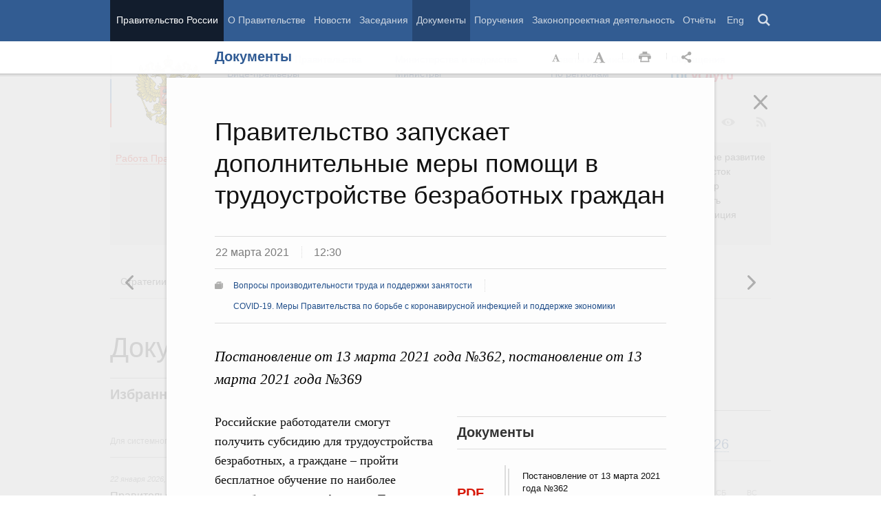

--- FILE ---
content_type: text/html; charset=UTF-8
request_url: http://government.ru/docs/41789/
body_size: 106566
content:

    
    
<!doctype html>
<html lang="ru"
      itemscope="itemscope" xmlns="http://www.w3.org/1999/xhtml"
      prefix="og: http://ogp.me/ns# video: http://ogp.me/ns/video# ya: http://webmaster.yandex.ru/vocabularies/"
      class="no-js reader-on">
    <head>
        <meta charset="utf-8"/>
        <title>Документы
    -
Правительство России</title>
        
        <meta name="viewport" content="width=960"/>
        
            <meta name="twitter:card" content="summary"/>
            <meta name="twitter:title" content="Правительство запускает дополнительные меры помощи в трудоустройстве безработных граждан"/>
            <meta name="twitter:site" content="@pravitelstvo_rf"/>
            
                <meta name="twitter:image"
                      content="http://government.ru/static/img/default_twitter_card.png"/>
            
            <meta property="og:title" content="Правительство запускает дополнительные меры помощи в трудоустройстве безработных граждан"/>
            <meta property="og:description" content="Постановление от 13 марта 2021 года №362, постановление от 13 марта 2021 года №369"/>
                <meta name="twitter:description" content="Постановление от 13 марта 2021 года №362, постановление от 13 марта 2021 года №369"/>
            
        <link rel="icon" href="/static/img/favicon.ico" type="image/x-icon"/>
        <link rel="shortcut icon" href="/static/img/favicon.ico" type="image/x-icon"/>
        <link rel="search" href="/opensearch.xml" type="application/opensearchdescription+xml"/>

        
        <link rel="stylesheet" type="text/css" media="all" href="/static/css/main.css"/>
        <link rel="stylesheet" type="text/css" media="print" href="/static/css/print.css"/>
        
        <!--[IF IE]><link rel="stylesheet" type="text/css" media="all" href="/static/css/ie.css"/><![ENDIF]-->
        <!--[IF IE 6]><link rel="stylesheet" type="text/css" media="all" href="/static/css/ie6dead.css"/><![ENDIF]-->
        <!--[IF lte IE 8]><link rel="stylesheet" type="text/css" media="all" href="/static/css/icons.css"/><![ENDIF]-->
        


        
        <script type="text/javascript">
            var _js_cfg = {
                video_player: '/static/swf/video.swf',
                lang: '',
                language: 'ru',
                area: 'ru',
                reader: true,
                page_url: '/docs/41789/',
                index_url: '/'
            };
        </script>
        <script type="text/javascript">
            if(['iPad', 'iPhone', 'iPod'].includes(navigator.platform) || (navigator.userAgent.includes("Mac") && "ontouchend" in document)) {
		        document.querySelector('html').classList.add('ios')   
            }
        </script>
        <style>
            html.ios .reader_article_box_video_container {float: none;}
            html.ios .reader_article_box_video_container .reader_video-player {width: 100%;}
        </style>
        <!--[IF lt IE 9]><script type="text/javascript">window.ie_lt9 = true;</script><![ENDIF]-->
        <!--[IF IE 6]><script type="text/javascript" src="/static/js/legacy/ie6dead.js"></script>"><![ENDIF]-->
        <!--[IF lt IE 9]><script type="text/javascript" src="/static/js/legacy/ierange.js"></script><![ENDIF]-->
        <!--[if (gte IE 6)&(lte IE 9)]><script type="text/javascript" src="/static/js/legacy/selectivizr.js"></script><![endif]-->
        <script type="text/javascript" src="/static/js/main.legacy.js"></script>
        <script type="text/javascript" src="/static/js/main.js"></script>
        

    </head>
    <body class="page">
        
    <div class="totop"></div>

        <header class="page_header latch-latch-js" role="banner" itemscope="itemscope" itemtype="http://schema.org/WPHeader">
            <div class="page_header_fixed-part">
    <div class="page_header_search">
        <div class="page_wrapper">
            <div class="page_header_search_close"></div>
            <fieldset>
                <legend class="hidden">Варианты поиска по сайту</legend>
                <ul class="header_tabs_search">
                    <li>
                        <input type="radio" checked="checked" id="header_search_all" name="header_search"/>
                        
                            <label for="header_search_all" class="header_search_label">
                                <span>Поиск по сайту</span>
                            </label>
                        
                        
                        <div class="header_tab_content" id="header_tab_content_all" role="search">
                            <form action="/search/" class="form_search_full">
                                <fieldset>
                                    <legend>Поиск по сайту</legend>
                                    <div class="header_search_filter_wrapper">
                                        <label for="search" class="hidden">Введите запрос для поиска</label>
                                        <input class="page_header_search_input" id="search" name="q" type="text"/>
                                        <input type="hidden" id="search_section" name="type" value=""/>

                                        <div class="page_header_search_filter-box">
                                            <div class="page_header_search_filter">
                                                
    <div class="select unit_head_select calendar_select__month" data-target="#search_section" >
        
            <div class="select_current"><span class="pseudo-link" tabindex="0"
                                              data-value="None">Все разделы сайта</span>
            </div>
            <ul class="select_options-list">
                
                    
                        <li class="select_option is-active"
                            data-value="None">
                            <span class="pseudo-link">Все разделы сайта</span>
                        </li>
                    
                
                    
                        <li class="select_option"
                            data-value="13">
                            <span class="pseudo-link">Документы</span>
                        </li>
                    
                
                    
                        <li class="select_option"
                            data-value="15">
                            <span class="pseudo-link">Законопроектная деятельность</span>
                        </li>
                    
                
                    
                        <li class="select_option"
                            data-value="14">
                            <span class="pseudo-link">Поручения и их выполнение</span>
                        </li>
                    
                
                    
                        <li class="select_option"
                            data-value="5">
                            <span class="pseudo-link">Заседания</span>
                        </li>
                    
                
                    
                        <li class="select_option"
                            data-value="12">
                            <span class="pseudo-link">В министерствах и ведомствах</span>
                        </li>
                    
                
                    
                        <li class="select_option"
                            data-value="9">
                            <span class="pseudo-link">Новости</span>
                        </li>
                    
                
                    
                        <li class="select_option"
                            data-value="10">
                            <span class="pseudo-link">Телеграммы</span>
                        </li>
                    
                
            </ul>
        
    </div>

                                            </div>
                                        </div>
                                    </div>
                                    <button class="page_header_search_button">Найти</button>
                                    <p class="page_header_search_example">Пример,
                                <span class="page_header_search_example_text">тарифы на услуги
                                    ЖКХ</span>
                                    </p>
                                    <a class="page_header_search_extend" href="/search/">
                                        <span>Расширенный поиск</span>
                                    </a>
                                </fieldset>
                            </form>
                        </div>
                    </li>
                    
                        <li>
                            <input type="radio" id="header_search_docs" name="header_search"/>
                            <label for="header_search_docs" class="header_search_label">
                                <span>Поиск по документам</span>
                            </label>

                            <div class="header_tab_content" id="header_tab_content_docs">
                                







<form method="get" class="search_acts" action="/docs/all/" id="search_documents_form">
    <div class="cols">
        <div class="form-field col col-2">
            
    <label class="label" for="formb729762ded5f-type">Вид документа</label>

            <div class="select__native">
    <div class="select_arrow-box">
        <div class="select_arrow"></div>
    </div>
    <select id="formb729762ded5f-type" name="type" class="select">
        
            <option value="102000066_102000496" >Постановление Правительства Российской Федерации</option>
        
            <option value="102000066_102000499" >Распоряжение Правительства Российской Федерации</option>
        
            <option value="102000070_102000499" >Распоряжение Президента Российской Федерации</option>
        
            <option value="102000070_102000503" >Указ Президента Российской Федерации</option>
        
            <option value="_102000505" >Федеральный закон</option>
        
            <option value="_102000506" >Федеральный конституционный закон</option>
        
            <option value="_102000486" >Кодекс</option>
        
    </select>
</div>
        </div>
        <div class="form-field col col-3 col-right">
            
    <label class="label" for="formb729762ded5f-number">Номер</label>

            <input id="formb729762ded5f-number" type="text" name="number" value="" class="input__text field-number"/>
        </div>
    </div>
    <div class="cols">
        <div class="form-field col col-2 col-right">
            
    <label class="label" for="formb729762ded5f-text">Заголовок или текст документа</label>

            <input id="formb729762ded5f-text" type="text" name="text" value="" class="input__text field-text"/>
        </div>
        <div class="col col-3 col-right">
            <div class="form-field col col-3">
                
    <label class="label" for="formb729762ded5f-dt">Дата подписания</label>

                

<input class="input__text date_search_docs icon-calendar-docs" type="text" id="formb729762ded5f-dt" name="dt" value=""/>
<input type="hidden" class="search_docs_date date_to" name="dt.till" value="" data-value=""/>
<input type="hidden" class="search_docs_date date_from" name="dt.since" value="" data-value=""/>
            </div>
            <button class="button docs">
                Найти
            </button>
        </div>
    </div>
</form>
                            </div>
                        </li>
                    </ul>
            </fieldset>
        </div>
    </div>

    <div class="page_header_menu">
        <div class="page_wrapper page_wrapper__header-menu">
            
            
            
            
            
            
            
            
            
            
            
            
            
            
            
            
            
            
            
            
            
            
            
            
            
            
            
            
            
            
            
            
            
            
            
            
            <div class="page_wrapper page_wrapper__header-menu">
                <nav>
                    <ul class="menu menu__horiz"><li class="menu_item page_header_menu_item__isolated" itemscope="itemscope"
        itemtype="http://schema.org/SiteNavigationElement">
        <a itemprop="url" class="page_header_menu_item_link"
           href="/">Правительство России</a></li><li class="menu_item" itemscope="itemscope"
        itemtype="http://schema.org/SiteNavigationElement">
        <a itemprop="url" class="page_header_menu_item_link"
           href="/structure/">О Правительстве</a></li><li class="menu_item" itemscope="itemscope"
        itemtype="http://schema.org/SiteNavigationElement">
        <a itemprop="url" class="page_header_menu_item_link"
           href="/news/">Новости</a></li><li class="menu_item" itemscope="itemscope"
        itemtype="http://schema.org/SiteNavigationElement">
        <a itemprop="url" class="page_header_menu_item_link"
           href="/meetings/">Заседания</a></li><li class="menu_item" itemscope="itemscope"
        itemtype="http://schema.org/SiteNavigationElement">
        <a itemprop="url" class="page_header_menu_item_link is-active"
           href="/docs/">Документы</a></li><li class="menu_item" itemscope="itemscope"
        itemtype="http://schema.org/SiteNavigationElement">
        <a itemprop="url" class="page_header_menu_item_link"
           href="/orders/">Поручения</a></li><li class="menu_item" itemscope="itemscope"
        itemtype="http://schema.org/SiteNavigationElement">
        <a itemprop="url" class="page_header_menu_item_link"
           href="/activities/">Законопроектная деятельность</a></li><li class="menu_item" itemscope="itemscope"
        itemtype="http://schema.org/SiteNavigationElement">
        <a itemprop="url" class="page_header_menu_item_link"
           href="/rugovclassifier/57/">Отчёты</a></li><li>
                            <ul class="menu__horiz_special menu__horiz_special_print">
                                <li class="menu_item"><a class="page_header_menu_item_link"
                                                         href="/en/">
                                    Eng</a></li>
                                <li class="menu_item"><a class="page_header_menu_item_link page_header_control_button__search" href="/search/" role="button">Поиск</a></li>
                                
                            </ul>
                        </li>
                    </ul>
                </nav>
            </div>
        </div>
    </div>
</div>
        </header>
        
    <div class="reader" tabindex="0"
     hidden="hidden">
    <div class="reader-header">
        <div class="service-panel">
            <div class="page_wrapper">
                <h2 class="service-panel__title"><a class="service-panel__link" title="Раздел" href="/docs/">
                    Документы</a></h2>

                <div class="service-panel-icons-layer">
                    <ul class="service-panel-icons">
                        <li class="service-panel-icon-layer" aria-hidden="true">
                            <a class="service-panel-icon service-panel-icon-font-decrease not-active" href="#">Уменьшить
                                шрифт</a>
                        </li>
                        <li class="service-panel-icon-layer" aria-hidden="true">
                            <a class="service-panel-icon service-panel-icon-font-increase" href="#">Увеличить шрифт</a>
                        </li>
                        <li class="service-panel-icon-layer">
                            <a class="service-panel-icon service-panel-icon-print" href="#" role="button">Распечать</a>
                        </li>
                        <li class="service-panel-icon-layer">
                            <div class="service-panel-icon service-panel-icon__wrapper">
                                <a tabindex="0" role="button" class="service-panel-icon service-panel-icon-share">Открыть панель "Поделиться в социальных сетях"</a>
                                <ul class="service-panel-share-icons">
                                    <li class="service-panel-share-icon service-panel-share-icon-lj" tabindex="0">Livejournal</li>
                                    
                                    <li class="service-panel-share-icon service-panel-share-icon-vk">
                                        <a href="#" target="_blank" title="Открывает новое окно">Вконтакте</a></li>
                                    <li class="service-panel-share-icon service-panel-share-icon-email"><a href="#">Электронная почта</a></li>
                                </ul>
                            </div>
                        </li>
                    </ul>
                </div>
            </div>
        </div>
    </div>


    <div class="reader-body-layer">
        <div class="reader_wrapper">
            <h4 class="print print_header">ПОРТАЛ ПРАВИТЕЛЬСТВА РОССИИ</h4>

            <div class="reader_article_container">
                <div id="reader-floating-scrolling-top"></div>
                <div id="reader-floating-scrolling-bottom"></div>
                
<div id="begin" class="reader_article  " itemscope="" itemtype="http://schema.org/Article">
    
    <div ></div>
    
    <h3 class="reader_article_headline" 
        itemprop="name" 
        data-section-title="Документы"
        data-section-url="/docs/"
        
             data-next-url="/docs/41781/"
             data-prev-url="/docs/41790/"
        
        style="font-size: 36px;"
    >
    Правительство запускает дополнительные меры помощи в трудоустройстве безработных граждан
    </h3>
    

    
    <div class="reader_article_dateline">
        
        <span class="reader_article_dateline__date">22 марта 2021</span>
        

        
        <span class="reader_article_dateline__time">12:30</span>
        

        
    </div>
    

    
    
    <div class="reader_article_meta reader_article_meta_top">
        
    
    <div class="reader_article_meta_item reader_article_meta_work" title="Работа Правительства">
        <div class="print_title_tag">Работа Правительства:</div>
        <ul class="reader_article_tags_list">
            <li class="reader_article_tags_item"><a title="Вопросы производительности труда и поддержки занятости" href="/rugovclassifier/615/" target="_blank">Вопросы производительности труда и поддержки занятости</a></li><li class="reader_article_tags_item"><a title="COVID-19. Меры Правительства по борьбе с коронавирусной инфекцией и поддержке экономики" href="/rugovclassifier/883/" target="_blank">COVID-19. Меры Правительства по борьбе с коронавирусной инфекцией и поддержке экономики</a></li>
        </ul>
    </div>
     

    </div>
    

    <div class="reader_article_body" itemprop="articleBody" data-id="41789">
        <p class="reader_article_lead" itemprop="text">Постановление от 13 марта 2021 года №362, постановление от 13 марта 2021 года №369</p>
        
            <div class="reader_article_box reader_article_doc">
    <div class="aside">
        <h2 class="aside_h2">Документы</h2>
        <ul class="aside_content news-list">
            
                
                    <li class="entry entry__file">
                        <div class="entry_file">
                            <a class="entry_file_link" href="http://static.government.ru/media/files/yb3kGlTIHQAItcMHk09cvBZaOcfX5ikY.pdf" target="_blank">PDF</a>
                            <p class="entry_file_size">203Kb</p>
                        </div>
                        <h3 class="entry_title entry_title__file">Постановление от 13 марта 2021 года №362</h3>
                    </li>
                
            
                
                    <li class="entry entry__file">
                        <div class="entry_file">
                            <a class="entry_file_link" href="http://static.government.ru/media/files/BnPTs5kg3UBaA58fUlJVJzQoA4DkI1rr.pdf" target="_blank">PDF</a>
                            <p class="entry_file_size">213Kb</p>
                        </div>
                        <h3 class="entry_title entry_title__file">Постановление от 13 марта 2021 года №369</h3>
                    </li>
                
            
        </ul>
    </div>
</div>
<p>Российские работодатели смогут получить субсидию для
трудоустройства безработных, а граждане – пройти бесплатное обучение по
наиболее востребованным профессиям. Такие дополнительные меры предусмотрены для
содействия занятости населения. Правительство утвердило правила предоставления
господдержки на эти цели.</p><p>Помочь гражданам, оставшимся без работы из-за
коронавируса, и восстановить занятость до уровня 2019 года поручил Президент
России Владимир Путин. Сделать это нужно до конца 2021 года.</p><div class="reader_article_box reader_article_doc">
    <div class="aside">
        <h2 class="aside_h2">Комментарий</h2>
        <ul class="aside_content news-list">
            
                
                    <li class="news-list_item">
                        <p class="news-list_item_title">
                            <a href="/news/41787/#r369r" title="Из вступительного слова Михаила Мишустина на оперативном совещании с вице-премьерами, 22 марта 2021 года" target="_blank">Из вступительного слова Михаила Мишустина на оперативном совещании с вице-премьерами, 22 марта 2021 года</a>
                        </p>
                    </li>
                
            
        </ul>
    </div>
</div>
<p>В 2020 году Правительство провело в этом направлении
большую работу: были запущены новые программы переобучения и содействия занятости,
в том числе с помощью социального
контракта. В 2021 году
было принято решение расширить программы переобучения и ввести дополнительные
меры по субсидированию найма.</p><p>В частности, работодатель сможет получить
господдержку при трудоустройстве граждан, которые были зарегистрированы в
центрах занятости до 1 января 2021 года. Субсидия будет равна трём минимальным
размерам оплаты труда, увеличенным на районный коэффициент, сумму страховых
взносов и количество трудоустроенных граждан. При этом первый платёж
организация получит через месяц после трудоустройства безработного, второй –
через три месяца, третий – через шесть месяцев. В федеральном бюджете на эти
цели уже предусмотрено более 12 млрд рублей. Ожидается, что эта мера позволит
трудоустроить не менее 200 тысяч человек.</p><p>Распределением субсидий займётся Фонд социального
страхования. Он будет получать информацию о трудоустройстве безработных через
центры занятости и выплачивать средства напрямую работодателю.</p><p>Также для граждан будут организованы программы
переобучения и дополнительного профессионального образования с возможностью
дальнейшего трудоустройства. Стать их участниками смогут не только граждане,
которые потеряли работу из-за пандемии, но и люди старше 50 лет, а также
женщины с маленькими детьми. Обучение для них организуют АНО «Агентство развития
профессионального мастерства (Ворлдскиллс Россия)», Российская академия
народного хозяйства и государственной службы при Президенте Российской Федерации, Томский
государственный университет. Ожидается, что в 2021 году не менее 168 тысяч
человек смогут получить более востребованную профессию или дополнительное
образование и около 126 тысяч из них устроятся на работу.</p><p>Затраты образовательных организаций на переобучение всех этих категорий граждан возместят с
помощью грантов. В федеральном бюджете на эти цели в 2021 году предусмотрено
более 10 млрд рублей, в 2022 году – 7,4 млрд рублей, в 2023 году – 7,4 млрд
рублей. Работа ведётся в рамках национального проекта «Демография».</p>
        
        
        
        

        
        
    </div>
    

    

    
        <div class="reader_article_meta">
            
                
    
    <div class="reader_article_meta_item reader_article_meta_work" title="Работа Правительства">
        <div class="print_title_tag">Работа Правительства:</div>
        <ul class="reader_article_tags_list">
            <li class="reader_article_tags_item"><a title="Вопросы производительности труда и поддержки занятости" href="/rugovclassifier/615/" target="_blank">Вопросы производительности труда и поддержки занятости</a></li><li class="reader_article_tags_item"><a title="COVID-19. Меры Правительства по борьбе с коронавирусной инфекцией и поддержке экономики" href="/rugovclassifier/883/" target="_blank">COVID-19. Меры Правительства по борьбе с коронавирусной инфекцией и поддержке экономики</a></li>
        </ul>
    </div>
     

                
    
     

                
    
     

                
    
     

                
    
     

                
    
     

                
    
     

            
            
                
    
    <div class="reader_article_meta_item reader_article_meta_deps" title="Министерства и ведомства, органы при правительстве">
        <div class="print_title_tag">Министерства и ведомства, органы при правительстве:</div>
        <ul class="reader_article_tags_list">
            <li class="reader_article_tags_item"><a title="Министерство труда и социальной защиты Российской Федерации (Минтруд России)" href="/department/237/" target="_blank">Министерство труда и социальной защиты Российской Федерации (Минтруд России)</a></li>
        </ul>
    </div>
     

            
            
            
        </div>
    
  

    <div class="print print_footer">
        <div class="print print_footer_title">Правительство Российской Федерации</div>
        <div class="print print_footer_url">http://government.ru/docs/41789/</div>
    </div>
</div>


            </div>
            <a id="marker-bar" href="#" class="masha-marker-bar">
            
                <span class="masha-vk masha-social" data-pattern="http://vk.com/share.php?url={url}"
                      title="share to VK"></span>
                <span class="masha-mail masha-social" title="share by email"></span>
                <span class="masha-marker" title="mark"><span
                        class="masha-marker-text">Выделить фрагмент</span></span>
            </a>
            
        </div>

    </div>

    <div class="modal-layout">
        <div class="modal__slide email_share">
            <form method="post" name="form_message">
                <div class="form_field form_field__slide"><p class="message"></p></div>
                <div class="form_field">
                    <label class="label label__target_email" for="target-email">Email адресата <span
                            class="text__red">*</span></label>
                    <input type="email" id="target-email" name="target_email" value=""
                           class="input__text input__target_email textinput required">

                    <p class="error_message email__error" role="alert">Введите корректый Email</p>
                </div>
                <div class="form_field">
                    <p class="label">Текст сообщения</p>

                    <div class="textarea">
                        <p>Government.ru:
                            <span class="reader_ui_share_email_text"></span></p>

                        <p><a class="reader_ui_share_email_link"></a></p>
                    </div>
                </div>
                <button class="send_email">Отправить</button>
            </form>
            <div class="modal_close interface_close"></div>
        </div>
        <div class="loader-layer hide preloader">
            <div class="loader preloader"></div>
        </div>
        <div class="modal__slide email_share_thanks">
            <form method="post">
                <div class="email_thanks">Спасибо </div>
                <div class="email_caution">Внимание </div>
                <div class="letter_sent"><span class="letter_sent_a"></span><span class="email"></span></div>
                <div class="form_field">
                    <p class="label">Текст сообщения</p>

                    <div class="textarea">
                        <p>Government.ru: <span class="reader_ui_share_email_date"></span></p>

                        <p><span class="reader_ui_share_email_text"></span></p>

                        <p><a class="reader_ui_share_email_link"></a></p>
                    </div>
                </div>
            </form>
            <div class="modal_close interface_close"></div>
        </div>
    </div>
    <div class="modal-lj">
        <div class="modal__slide">
            <p class="label">Код для вставки в блог</p>

            <div class="textarea">
                <p id="lj_html"></p>
            </div>
            <button data-clipboard-target="lj_html">Скопировать в буфер</button>
        </div>
    </div>
</div>

<div class="reader_ui_btn reader_ui_btn__close to-index">
    <div class="reader_ui_btn__close_icon" role="button" tabindex="0">Закрыть</div>
</div>
<div class="reader_ui_btn reader_ui_btn__top __hide __invisible"></div>
<div class="reader_ui_btn reader_ui_btn__left" role="button" tabindex="0">Следующая новость</div>
<div class="reader_ui_btn reader_ui_btn__right" role="button" tabindex="0">Предыдущая новость</div>
        <div class="page_main">
            <div class="page_wrapper"><div class="access" aria-hidden="true">
    <div class="page-section">
        <div class="toolbar">
            <ul class="a-fontsize">
                <li>
                    <a tabindex="0"
                       data-type="fontsize-small"
                       class="a-fontsize-small"
                       title="Маленький размер шрифта"
                       role="button"><span class="selected">&nbsp;</span>Маленький размер шрифта</a>
                </li>
                <li>
                    <a tabindex="0"
                       data-type="fontsize-normal"
                       class="a-fontsize-normal"
                       title="Нормальный размер шрифта"
                       role="button"><span class="selected">&nbsp;</span>Нормальный размер шрифта</a>
                </li>
                <li>
                    <a tabindex="0"
                       data-type="fontsize-big"
                       class="a-fontsize-big"
                       title="Большой размер шрифта"
                       role="button"><span class="selected">&nbsp;</span>Большой размер шрифта
                    </a>
                </li>
            </ul>
            <ul class="a-images">
                <li>
                    <a href="#"
                       data-type="imagesoff"
                       class="a-imagesoff"
                       title="Включить/выключить отображение изображений">Включить/выключить отображение изображений
                        <span>
                            <span class="on">Вкл</span>
                            <span class="off">Выкл</span>
                        </span>
                    </a>
                </li>
            </ul>
        </div>
    </div>
</div></div>
            <div class="page_wrapper__height">
                <div class="page_wrapper">
                    <div class="page_header_static-part">
    <div class="tricolour">
        <div class="tricolour_blue"></div>
        <div class="tricolour_red"></div>
    </div>
    <div class="page_header_logo">
        <a class="page_header_logo_link" href="/" rel="home">Правительство России</a>
    </div>
    
    <nav class="page_header_sec-menu-layout">
        <ul class="page_header_sec-menu menu menu__horiz menu_for_ministers">
            
                <li class="menu_item menu_item__text">
                    
                        
                    
                    <ul class="menu__sublist">
                        <li><a href="http://premier.gov.ru">Председатель Правительства</a></li>
                        <li><a href="/gov/persons/#vice-premiers">
                            Вице-премьеры</a></li>
                    </ul>
                </li>
                <li class="menu_item menu_item__text">
                    
                        
                    
                    <ul class="menu__sublist">
                        <li><a href="/ministries/">Министерства и
                            ведомства</a></li>
                        <li><a href="/gov/persons/#federal-ministers">
                            Министры</a></li>
                    </ul>
                </li>
                <li class="menu_item menu_item__text">
                    <ul class="menu__sublist">
                        <li><a href="/agencies/">Советы и комиссии</a>
                        </li>
                        <li><a href="/regions/">По регионам</a></li>
                    </ul>
                </li>
            
            <li class="menu_item menu_item__text">
                <ul class="menu__sublist">
                    <li>
                        <a href="http://services.government.ru/letters/">Обращения</a>
                    </li>

            
                    <li>
                        <a href="https://www.gosuslugi.ru/" class="link--gosuslugi">
                            Госуслуги</a>
                    </li>
            
                </ul>
            </li>
        </ul>

        <ul class="page_header_sec-menu menu menu__horiz menu_for_right">
                
                <li class="menu_item menu_item_photo menu_item__icons">
                    <a href="/photos/" title="Фото / Видео"
                       aria-label="Фото / Видео"></a>
                </li>
                
                
                
                <li class="menu_item menu_item__max menu_item__icons">
                    <a href="https://max.ru/government_rus" title="MAX"
                       target="_blank"
                       aria-label="MAX"></a>
                </li>
                
            
                <!-- <li class="menu_item menu_item_vk menu_item__icons">
                    <a href="http://vk.com/gov" title="Вконтакте" target="_blank"
                       aria-label="Вконтакте"></a>
                </li> -->

                <li class="menu_item menu_item_vk menu_item__icons">
                    <a href="http://vk.com/gov" title="Вконтакте" target="_blank"
                        aria-label="Вконтакте" style="background-image: none; display: -webkit-box;display: -ms-flexbox;display: flex;-webkit-box-align: center;-ms-flex-align: center; align-items: center;-webkit-box-pack: center;-ms-flex-pack: center; justify-content: center;">
                        <svg width="24" height="24" xmlns="http://www.w3.org/2000/svg" x="0px" y="0px" viewBox="0 0 70 45" style="enable-background:new 0 0 460 455.69;" xml:space="preserve">
                        <g clip-path="url(#new_logo_vk_with_text__a)"><path fill="#adadac" d="M33.769 38C12.586 38 .503 23.736 0 0h10.61c.35 17.421 8.172 24.8 14.368 26.322V0h9.992v15.025C41.088 14.378 47.516 7.532 49.685 0h9.991c-1.665 9.281-8.636 16.128-13.593 18.943C51.04 21.225 58.98 27.197 62 38H51.002c-2.363-7.227-8.248-12.819-16.032-13.58V38h-1.201z"/></svg>
                    </a>
                </li>

                <li class="menu_item menu_item_dzen menu_item__icons">
                    <a href="https://zen.yandex.ru/government_rus" title="Яндекс.Дзен" target="_blank" aria-label="Яндекс.Дзен"></a>
                </li>

                <li style="padding: 10px;" class="menu_item menu_item_rt menu_item__icons">
                    <a href="https://rutube.ru/channel/24624174/" title="rutube" target="_blank"
                        aria-label="Rutube" style="background-image: none; display: -webkit-box;display: -ms-flexbox;display: flex;-webkit-box-align: center;-ms-flex-align: center; align-items: center;-webkit-box-pack: center;-ms-flex-pack: center; justify-content: center;">
                        <svg style="width: 24px; height: 24px; "version="1.1" xmlns="http://www.w3.org/2000/svg" xmlns:xlink="http://www.w3.org/1999/xlink" x="0px" y="0px"
	                        viewBox="0 0 700 455.69" style="enable-background:new 0 0 460 455.69;" xml:space="preserve">
                        <g clip-path="url(#a)"><circle r="47.697" fill="#adadac" cy="48.578" cx="475.275"/><path fill="#adadac" d="M336.161 91.859H.934V464.52h93.305V343.279h178.787l81.572 121.241h104.479l-89.952-121.8c27.935-4.469 48.049-15.085 60.341-31.846 12.291-16.762 18.437-43.58 18.437-79.337v-27.936c0-21.231-2.235-37.992-6.146-50.843-3.911-12.85-10.615-24.024-20.113-34.081-10.057-9.498-21.231-16.203-34.64-20.673-13.409-3.91-30.171-6.145-50.843-6.145zm-15.085 169.289H94.239v-87.159h226.837c12.85 0 21.789 2.235 26.259 6.146 4.47 3.911 7.263 11.174 7.263 21.79v31.288c0 11.174-2.793 18.437-7.263 22.348-4.47 3.911-13.409 5.587-26.259 5.587z"/></g><defs><clipPath id="a"><path fill="#adadac" d="M0 0h523v465H0z"/></clipPath></defs></svg>
                    </a>
                </li>
                
                <li class="menu_item menu_item_vk menu_item__icons">
                    <a href="https://ok.ru/gov" title="Одноклассники" target="_blank"
                       aria-label="Одноклассники" style="background-image: none; display: -webkit-box;display: -ms-flexbox;display: flex;-webkit-box-align: center;-ms-flex-align: center; align-items: center;-webkit-box-pack: center;-ms-flex-pack: center; justify-content: center;">
                       <svg version="1.1" id="Capa_1" xmlns="http://www.w3.org/2000/svg" xmlns:xlink="http://www.w3.org/1999/xlink" x="0px" y="0px"
                       width="18px" height="18px" viewBox="-550 0 2400 2400" style="enable-background:new 0 0 95.481 95.481;"
                       xml:space="preserve"><path d="M629.9 1122.4c310-.1 561.1-251.5 561-561.4C1190.8 251 939.4-.1 629.5 0S68.4 251.5 68.5 561.4c.4 309.8 251.6 560.8 561.4 561m0-793.4c128.4 0 232.5 104.1 232.5 232.5S758.3 793.9 629.9 793.9 397.4 689.8 397.4 561.4c.2-128.3 104.2-232.3 232.5-232.4zm226.9 1251.3c115.5-26.2 225.7-71.9 326-135 76.4-49.3 98.4-151.1 49.1-227.5-48.5-75.2-148.3-97.9-224.5-51-231.1 144.5-524.5 144.5-755.6 0-76.7-48.1-178-25.1-226.3 51.5C-23 1295-.2 1396.6 76.6 1445.1c.1 0 .2.1.2.1 100.2 63 210.4 108.7 325.8 135L88.8 1894c-62.5 66-59.6 170.2 6.5 232.7 63.5 60 162.7 60 226.2 0l308.2-308.4 308.4 308.4c64.2 64.1 168.1 64.1 232.3 0 64.1-64.2 64.1-168.1 0-232.3l-313.6-314.1z" fill="#adadac"/></svg>
                    </a>
                </li>
                <li class="menu_item menu_item_vk menu_item__icons">
                    <a href="https://t.me/+tkVQClpPYes0ZTQy" title="ОБЪЯСНЯЕМ.РФ" target="_blank"
                       aria-label="ОБЪЯСНЯЕМ.РФ" style="background-image: none;">
                       <svg id="Слой_1" data-name="Слой 1" xmlns="http://www.w3.org/2000/svg" viewBox="0 0 742.54 930.33" fill="#adadac" stroke="#adadac" width="20px" style="margin-top:14px; margin-left:12px"><path d="M352.4,241.24a44.11,44.11,0,0,1-44.09-44.09c0-24.61,20-44.65,44.09-44.65H817.85c37.78,0,72.7,16,97.9,41.22h0a138.55,138.55,0,0,1,40.64,97.9V757.07a137.94,137.94,0,0,1-34.92,91.6,148,148,0,0,1-48.09,35.49v154.58a44.26,44.26,0,0,1-81.3,24L663.27,895.61H352.4A138.55,138.55,0,0,1,254.5,855h0c-25.19-25.77-40.65-60.12-40.65-97.9,0-24.62,19.47-44.66,44.08-44.66a44.72,44.72,0,0,1,44.66,44.66c0,13.74,5.15,26.33,14.31,34.92v.57a52.26,52.26,0,0,0,35.5,14.32H685c13.17.57,26.34,6.29,34.93,17.74l64.69,83.59V851h0c0-22.33,16.6-41.79,39.5-44.08a54.62,54.62,0,0,0,31.49-16.61,52.43,52.43,0,0,0,12-33.2V291.62a49.74,49.74,0,0,0-14.31-35.5h0a50.22,50.22,0,0,0-35.49-14.88Z" transform="translate(-213.85 -152.5)"></path><path d="M385.91,377.45c53.71,0,96,17.16,96,74.69s-42.28,74.69-96,74.69H349.68v73.1H302V377.45Zm2.23,41.95H349.68v65.47h38.46c24.47,0,45.13-6.67,45.13-32.73C433.27,425.75,412.61,419.4,388.14,419.4Z" transform="translate(-213.85 -152.5)"></path><path d="M607.41,612.32v-28c-66.74-2.86-110.28-37.18-110.28-95.66S540.67,395.88,607.41,393v-28h45.78v28c66.1,3.18,109.33,37.5,109.33,95.67s-43.23,92.49-109.33,95.66v28Zm0-67.7V432.75c-46.08,3.18-62.61,27.65-62.61,55.94S561.33,541.45,607.41,544.62Zm45.78,0c45.13-3.49,61.65-28,61.65-55.93s-16.52-52.45-61.65-55.94Z" transform="translate(-213.85 -152.5)"></path></svg>
                    </a>
                </li>
                <li class="menu_item menu_item_yt menu_item__icons">
                    <a href="http://www.youtube.com/user/pravitelstvoRF"
                       title="Канал на YouTube" target="_blank"
                       aria-label="Канал на YouTube"></a>
                </li>
                
                
                <li class="menu_item menu_item_social menu_item__icons">
                    <a href="/social/"
                       title="Правительственные страницы в соцсетях"
                       aria-label="Правительственные страницы в соцсетях"></a>
                </li>
            
            
            <li class="menu_item menu_item__special menu_item__icons" aria-hidden="true">
                <a href="#"
                   aria-label="Версия для людей с ограниченными возможностями"
                   title="Версия для людей с ограниченными возможностями"></a>
            </li>
            <li class="menu_item menu_item__rss menu_item__icons">
                <a class="icon_rss" href="/all/rss/" title="RSS" aria-label="RSS"></a>
            </li>
        </ul>
    </nav>

</div>


        <div class="page_header_grey">
            <div class="menu_item open_modal_gov-activity menu_item_work">
                <a href="/rugovclassifier/">
                    <span class="pseudo-link">Работа Правительства</span>
                </a>
            </div>


            <ul class="page_header_grey__list">
                
                    <li class="page_header_grey__item">
                        <ul class="page_header_grey__sublist">
                            <li class="page_header_grey__subitem"><a href="/rugovclassifier/section/2464/">Демография</a></li>
                            <li class="page_header_grey__subitem"><a href="/rugovclassifier/section/2475/">Здоровье</a></li>
                            <li class="page_header_grey__subitem"><a href="/rugovclassifier/section/2295/">Образование</a></li>
                            <li class="page_header_grey__subitem"><a href="/rugovclassifier/section/2294/">Культура</a></li>
                            <li class="page_header_grey__subitem"><a href="/rugovclassifier/section/2511/">Общество</a></li>
                            <li class="page_header_grey__subitem"><a href="/rugovclassifier/section/2296/">Государство</a></li>
                        </ul>
                    </li>
                    <li class="page_header_grey__item">
                        <ul class="page_header_grey__sublist">
                            <li class="page_header_grey__subitem"><a href="/rugovclassifier/section/2460/">Занятость и труд</a></li>
                            <li class="page_header_grey__subitem"><a href="/rugovclassifier/section/2529/">Технологическое развитие</a></li>
                            <li class="page_header_grey__subitem"><a href="/rugovclassifier/section/2178/">Экономика. Регулирование</a></li>
                            <li class="page_header_grey__subitem"><a href="/rugovclassifier/section/2179/">Финансы</a></li>
                            <li class="page_header_grey__subitem"><a href="/rugovclassifier/section/2177/">Социальные услуги</a></li>
                        </ul>
                    </li>
                    <li class="page_header_grey__item">
                        <ul class="page_header_grey__sublist">
                            <li class="page_header_grey__subitem"><a href="/rugovclassifier/section/2440/">Экология</a></li>
                            <li class="page_header_grey__subitem"><a href="/rugovclassifier/section/2439/">Жильё и города</a></li>
                            <li class="page_header_grey__subitem"><a href="/rugovclassifier/section/2180/">Транспорт и связь</a></li>
                            <li class="page_header_grey__subitem"><a href="/rugovclassifier/section/2190/">Энергетика</a></li>
                            <li class="page_header_grey__subitem"><a href="/rugovclassifier/section/2211/">Промышленность</a></li>
                            <li class="page_header_grey__subitem"><a href="/rugovclassifier/section/2213/">Сельское хозяйство</a></li>
                        </ul>
                    </li>
                    <li class="page_header_grey__item">
                        <ul class="page_header_grey__sublist">
                            <li class="page_header_grey__subitem"><a href="/rugovclassifier/section/2292/">Региональное развитие</a></li>
                            <li class="page_header_grey__subitem"><a href="/rugovclassifier/section/2537/">Дальний Восток</a></li>
                            <li class="page_header_grey__subitem"><a href="/rugovclassifier/section/2293/">Россия и мир</a></li>
                            <li class="page_header_grey__subitem"><a href="/rugovclassifier/section/2297/">Безопасность</a></li>
                            <li class="page_header_grey__subitem"><a href="/rugovclassifier/section/2488/">Право и юстиция</a></li>
                        </ul>
                    </li>
                    
                        
                    
                        
                    
                        
                    
                        
                    
                        
                    
                        
                    
                        
                    
                        
                    
                        
                    
                        
                    
                        
                    
                        
                    
                        
                    
                        
                    
                        
                    
                        
                    
                        
                    
                        
                    
                        
                    
                        
                    
                        
                    
                        
                    
                        
                    
                        
                    
                        
                    
                        
                    
                
            </ul>
        </div>




                </div>
                <div class="page_content" role="main">
                    
                        <div class="page_wrapper">
                            <div class="top-news-layout">
                                <div class="top-news" >
    <div class="top-news_window">
        <ul class="top-news_list">
            
                <li class="top-news_item" >
                    <a class="top-news_item_link"
                            
                       target="_blank"
                            
                       href="http://government.ru/rugovclassifier/section/2176/">Стратегии</a>
                </li>
            
                <li class="top-news_item" >
                    <a class="top-news_item_link"
                            
                       target="_blank"
                            
                       href="http://government.ru/rugovclassifier/section/2649">Государственные программы</a>
                </li>
            
                <li class="top-news_item" >
                    <a class="top-news_item_link"
                            
                       target="_blank"
                            
                       href="http://government.ru/rugovclassifier/section/2641">Национальные проекты</a>
                </li>
            
        </ul>
        <button class="top-news_handler">Развернуть</button>
        
    </div>
</div>
                            </div>
                            
  
    <h1 class="page_title">
        Документы
        
    </h1>

  
    <section class="unit_head unit_head__tabs" data-tabs="news_tabs">
        
    <ul class="small_tabs" role="tablist">
        <li class="tab_button tab is-active"
                data-type="docs"
                    
                    
                data-url="/docs/"
                data-ajax-url="/docs/?ajax=body"
                    
                role="tab">
                <a class="tab_name"

                   href="/docs/">Избранные документы со справками к ним</a>
            </li><li class="tab_button tab"
                data-type="doc_search"
                    
                    
                data-url="/docs/all/"
                data-ajax-url="/docs/all/?ajax=body"
                    
                role="tab">
                <a class="tab_name"

                   href="/docs/all/">Поиск по всем документам</a>
            </li></ul>

    </section>

  
    
        <section class="unit_body unit_body__tabs" data-tabs="news_tabs">
        
            
                <div class="tabs_content docs with-content is-visible"
                     id="docs" aria-labelledby="docs" role="tabpanel">
    <div class="cols">
        <div class="col col__wide">
            <div class="unit ajax-paginator">
                
    <p class="head_tools documents">Для системного поиска перейдите в раздел "Поиск по всем документам"</p>
    <div class="unit_head invisible">
        
    


    <h2 class="unit_head_title">Избранные документы со справками к ним</h2>


        <div class="unit_head_tools">
            <ul class="menu menu__horiz unit_head_tools_normal">
                <li class="menu_item unit_head_tool">
                    <a href="/docs/rss/" aria-label="RSS"
                       class="feed_rss icon_rss"></a>
                </li>
            </ul>
            <ul class="menu menu__horiz unit_head_tools_fixed">
                <li class="menu_item unit_head_tool">
                    <div class="page-counter-js"
                         style="display: block;">страница<span
                            class="page-counter-js__num">1</span></div>
                </li>
            </ul>
        </div>
    </div>

                <div class="unit_body activities">
                    
    
    <div class="feed_content ajax-paginator-page news-block news-block__last"
         data-page-number="1"
         data-next-page-url="/docs/?page=2&amp;ajax=feed">
        
            
                
                    
            <div class="date-splitter up"
                 data-type="22 января 2026 года">
                <span class="date-splitter-separator"></span>
                   <span>
                22 января, четверг
          </span>
            </div>
        
        
                
                
                
                
                
                
                
                
                
                
                
                <div data-id="57588" class="headline
                        " >
                    
    <span class="headline_date"><time datetime="2026-01-22T15:10:00+04:00">22 января 2026</time>, <a href="/rugovclassifier/3/">Пенсионное обеспечение</a></span>
    
    <a class="headline__link open-reader-js"
       data-ajax-url="/docs/57588/?ajax=reader"
       href="/docs/57588/">
        <span class="headline_title">
            <span class="headline_title_link">Правительство направит почти 4 млрд рублей на пенсионное обеспечение жителей новых регионов</span>
        </span>
        
            <span class="headline_lead">Распоряжение от 22 января 2026 года №62-р</span>
        
    </a>


                </div>
                
            
                
                    
        
                
                
                
                
                
                
                
                
                
                
                
                <div data-id="57587" class="headline
                        " >
                    
    <span class="headline_date"><time datetime="2026-01-22T15:05:00+04:00">22 января 2026</time>, <a href="/rugovclassifier/43/">Дорожное хозяйство</a></span>
    
    <a class="headline__link open-reader-js"
       data-ajax-url="/docs/57587/?ajax=reader"
       href="/docs/57587/">
        <span class="headline_title">
            <span class="headline_title_link">Правительство запускает программу льготного кредитования проектов по созданию быстрых зарядных хабов для электромобилей</span>
        </span>
        
            <span class="headline_lead">Постановление от 30 декабря 2025 года №2229</span>
        
    </a>


                </div>
                
            
                
                    
        
                
                
                
                
                
                
                
                
                
                
                
                <div data-id="57586" class="headline
                        " >
                    
    <span class="headline_date"><time datetime="2026-01-22T15:00:00+04:00">22 января 2026</time>, <a href="/rugovclassifier/40/">Общие вопросы агропромышленного комплекса</a></span>
    
    <a class="headline__link open-reader-js"
       data-ajax-url="/docs/57586/?ajax=reader"
       href="/docs/57586/">
        <span class="headline_title">
            <span class="headline_title_link">Правительство направит 26,5 млрд рублей на продолжение программы льготного кредитования сельхозтоваропроизводителей и переработчиков продукции АПК</span>
        </span>
        
            <span class="headline_lead">Распоряжение от 21 января 2026 года №50-р</span>
        
    </a>


                </div>
                
            
                
                    
        
                
                
                
                
                
                
                
                
                
                
                
                <div data-id="57579" class="headline
                        " >
                    
    <span class="headline_date"><time datetime="2026-01-22T09:00:00+04:00">22 января 2026</time>, <a href="/rugovclassifier/724/">Территории опережающего социально-экономического развития в ДФО</a></span>
    
    <a class="headline__link open-reader-js"
       data-ajax-url="/docs/57579/?ajax=reader"
       href="/docs/57579/">
        <span class="headline_title">
            <span class="headline_title_link">Правительство расширило границы территории опережающего развития в Хабаровском крае</span>
        </span>
        
            <span class="headline_lead">Постановление от 21 января 2026 года №17</span>
        
    </a>


                </div>
                
            
                
                    
        
            <div class="date-splitter"
                 data-type="20 января 2026 года">
                <span class="date-splitter-separator"></span>
            <span>
            20 января, вторник
            </span>
            </div>
        
                
                
                
                
                
                
                
                
                
                
                
                <div data-id="57560" class="headline
                        " >
                    
    <span class="headline_date"><time datetime="2026-01-20T11:00:00+04:00">20 января 2026</time>, <a href="/rugovclassifier/26/">Организация системы здравоохранения. Медицинское страхование</a></span>
    
    <a class="headline__link open-reader-js"
       data-ajax-url="/docs/57560/?ajax=reader"
       href="/docs/57560/">
        <span class="headline_title">
            <span class="headline_title_link">Правительство утвердило постановление о дальнейшей реализации программы модернизации первичного звена здравоохранения в регионах</span>
        </span>
        
            <span class="headline_lead">Постановление от 19 января 2026 года №12</span>
        
    </a>


                </div>
                
            
                
                    
        
                
                
                
                
                
                
                
                
                
                
                
                <div data-id="57559" class="headline
                        " >
                    
    <span class="headline_date"><time datetime="2026-01-20T10:00:00+04:00">20 января 2026</time>, <a href="/rugovclassifier/3/">Пенсионное обеспечение</a></span>
    
    <a class="headline__link open-reader-js"
       data-ajax-url="/docs/57559/?ajax=reader"
       href="/docs/57559/">
        <span class="headline_title">
            <span class="headline_title_link">Правительство утвердило постановление об учёте в страховом стаже родителей всех периодов отпуска по уходу за ребёнком</span>
        </span>
        
            <span class="headline_lead">Постановление от 19 января 2026 года №11</span>
        
    </a>


                </div>
                
            
                
                    
        
            <div class="date-splitter"
                 data-type="19 января 2026 года">
                <span class="date-splitter-separator"></span>
            <span>
            19 января, понедельник
            </span>
            </div>
        
                
                
                
                
                
                
                
                
                
                
                
                <div data-id="57551" class="headline
                        " >
                    
    <span class="headline_date"><time datetime="2026-01-19T10:40:00+04:00">19 января 2026</time>, <a href="/rugovclassifier/58/">Развитие Крыма</a></span>
    
    <a class="headline__link open-reader-js"
       data-ajax-url="/docs/57551/?ajax=reader"
       href="/docs/57551/">
        <span class="headline_title">
            <span class="headline_title_link">Правительство актуализировало программу социально-экономического развития Республики Крым и города Севастополя</span>
        </span>
        
            <span class="headline_lead">Постановление от 27 декабря 2025 года №2181</span>
        
    </a>


                </div>
                
            
                
                    
        
                
                
                
                
                
                
                
                
                
                
                
                <div data-id="57550" class="headline
                        " >
                    
    <span class="headline_date"><time datetime="2026-01-19T10:35:00+04:00">19 января 2026</time>, <a href="/rugovclassifier/692/">Теплоэнергетика, теплоснабжение</a></span>
    
    <a class="headline__link open-reader-js"
       data-ajax-url="/docs/57550/?ajax=reader"
       href="/docs/57550/">
        <span class="headline_title">
            <span class="headline_title_link">Правительство окажет поддержку сибирским и дальневосточным регионам, проводящим модернизацию отопительных систем в частных домах</span>
        </span>
        
            <span class="headline_lead">Постановление от 15 декабря 2025 года №2040</span>
        
    </a>


                </div>
                
            
                
                    
        
            <div class="date-splitter"
                 data-type="15 января 2026 года">
                <span class="date-splitter-separator"></span>
            <span>
            15 января, четверг
            </span>
            </div>
        
                
                
                
                
                
                
                
                
                
                
                
                <div data-id="57539" class="headline
                        " >
                    
    <span class="headline_date"><time datetime="2026-01-15T15:00:00+04:00">15 января 2026</time>, <a href="/rugovclassifier/6/">Общие вопросы промышленной политики</a></span>
    
    <a class="headline__link open-reader-js"
       data-ajax-url="/docs/57539/?ajax=reader"
       href="/docs/57539/">
        <span class="headline_title">
            <span class="headline_title_link">Правительство упростило доступ к мерам поддержки производителям отдельных видов промышленной продукции из новых регионов</span>
        </span>
        
            <span class="headline_lead">Постановление от 30 декабря 2025 года №2220</span>
        
    </a>


                </div>
                
            
                
                    
        
                
                
                
                
                
                
                
                
                
                
                
                <div data-id="57536" class="headline
                        " >
                    
    <span class="headline_date"><time datetime="2026-01-15T10:00:00+04:00">15 января 2026</time>, <a href="/rugovclassifier/516/">Экологическая безопасность. Обращение с отходами</a></span>
    
    <a class="headline__link open-reader-js"
       data-ajax-url="/docs/57536/?ajax=reader"
       href="/docs/57536/">
        <span class="headline_title">
            <span class="headline_title_link">Правительство утвердило план мероприятий для реализации инновационного проекта по созданию национальной системы мониторинга климатически активных веществ в 2026–2030 годах</span>
        </span>
        
            <span class="headline_lead">Распоряжение от 14 января 2026 года №9-р</span>
        
    </a>


                </div>
                
            
                
                    
        
            <div class="date-splitter"
                 data-type="14 января 2026 года">
                <span class="date-splitter-separator"></span>
            <span>
            14 января, среда
            </span>
            </div>
        
                
                
                
                
                
                
                
                
                
                
                
                <div data-id="57511" class="headline
                        " >
                    
    <span class="headline_date"><time datetime="2026-01-14T10:00:00+04:00">14 января 2026</time>, <a href="/rugovclassifier/50/">Общие вопросы развития ДФО</a></span>
    
    <a class="headline__link open-reader-js"
       data-ajax-url="/docs/57511/?ajax=reader"
       href="/docs/57511/">
        <span class="headline_title">
            <span class="headline_title_link">Михаил Мишустин дал поручения по итогам стратегической сессии, посвящённой разработке новой Стратегии социально-экономического развития Дальнего Востока</span>
        </span>
        
    </a>


                </div>
                
            
                
                    
        
            <div class="date-splitter"
                 data-type="13 января 2026 года">
                <span class="date-splitter-separator"></span>
            <span>
            13 января, вторник
            </span>
            </div>
        
                
                
                
                
                
                
                
                
                
                
                
                <div data-id="57502" class="headline
                        " >
                    
    <span class="headline_date"><time datetime="2026-01-13T10:00:00+04:00">13 января 2026</time>, <a href="/rugovclassifier/520/">Оборот лекарств, медицинских изделий и субстанций</a></span>
    
    <a class="headline__link open-reader-js"
       data-ajax-url="/docs/57502/?ajax=reader"
       href="/docs/57502/">
        <span class="headline_title">
            <span class="headline_title_link">Правительство продлило особый порядок продажи зарубежных лекарств до конца 2027 года</span>
        </span>
        
            <span class="headline_lead">Постановление от 30 декабря 2025 года №2219</span>
        
    </a>


                </div>
                
            
                
                    
        
            <div class="date-splitter"
                 data-type="12 января 2026 года">
                <span class="date-splitter-separator"></span>
            <span>
            12 января, понедельник
            </span>
            </div>
        
                
                
                
                
                
                
                
                
                
                
                
                <div data-id="57500" class="headline
                        " >
                    
    <span class="headline_date"><time datetime="2026-01-12T16:10:00+04:00">12 января 2026</time>, <a href="/rugovclassifier/625/">Отраслевые документы стратегического планирования</a></span>
    
    <a class="headline__link open-reader-js"
       data-ajax-url="/docs/57500/?ajax=reader"
       href="/docs/57500/">
        <span class="headline_title">
            <span class="headline_title_link">Правительство утвердило Стратегию устойчивого развития Приазовья до 2040 года</span>
        </span>
        
            <span class="headline_lead">Распоряжение от 29 декабря 2025 года №4140-р</span>
        
    </a>


                </div>
                
            
                
                    
        
                
                
                
                
                
                
                
                
                
                
                
                <div data-id="57497" class="headline
                        " >
                    
    <span class="headline_date"><time datetime="2026-01-12T16:05:00+04:00">12 января 2026</time>, <a href="/rugovclassifier/553/">Малые формы хозяйствования в АПК</a></span>
    
    <a class="headline__link open-reader-js"
       data-ajax-url="/docs/57497/?ajax=reader"
       href="/docs/57497/">
        <span class="headline_title">
            <span class="headline_title_link">Правительство утвердило ряд новых мер поддержки для сельхозпроизводителей</span>
        </span>
        
            <span class="headline_lead">Постановление от 23 декабря 2025 года №2110</span>
        
    </a>


                </div>
                
            
                
                    
        
                
                
                
                
                
                
                
                
                
                
                
                <div data-id="57499" class="headline
                        " >
                    
    <span class="headline_date"><time datetime="2026-01-12T16:00:00+04:00">12 января 2026</time>, <a href="/rugovclassifier/26/">Организация системы здравоохранения. Медицинское страхование</a></span>
    
    <a class="headline__link open-reader-js"
       data-ajax-url="/docs/57499/?ajax=reader"
       href="/docs/57499/">
        <span class="headline_title">
            <span class="headline_title_link">Утверждена программа государственных гарантий бесплатного оказания медицинской помощи на 2026–2028 годы</span>
        </span>
        
    </a>


                </div>
                
            
                
                    
        
            <div class="date-splitter"
                 data-type="11 января 2026 года">
                <span class="date-splitter-separator"></span>
            <span>
            11 января, воскресенье
            </span>
            </div>
        
                
                
                
                
                
                
                
                
                
                
                
                <div data-id="57482" class="headline
                        " >
                    
    <span class="headline_date"><time datetime="2026-01-11T10:00:00+04:00">11 января 2026</time>, <a href="/rugovclassifier/503/">Национальная политика</a></span>
    
    <a class="headline__link open-reader-js"
       data-ajax-url="/docs/57482/?ajax=reader"
       href="/docs/57482/">
        <span class="headline_title">
            <span class="headline_title_link">Правительство утвердило трёхлетний план мероприятий по реализации Концепции устойчивого развития коренных малочисленных народов Севера, Сибири и Дальнего Востока</span>
        </span>
        
            <span class="headline_lead">Распоряжение от 29 декабря 2025 года №4147-р</span>
        
    </a>


                </div>
                
            
                
                    
        
            <div class="date-splitter"
                 data-type="10 января 2026 года">
                <span class="date-splitter-separator"></span>
            <span>
            10 января, суббота
            </span>
            </div>
        
                
                
                
                
                
                
                
                
                
                
                
                <div data-id="57481" class="headline
                        " >
                    
    <span class="headline_date"><time datetime="2026-01-10T10:00:00+04:00">10 января 2026</time>, <a href="/rugovclassifier/561/">Добыча, транспортировка, экспорт газа. Индустрия СПГ. Газификация</a></span>
    
    <a class="headline__link open-reader-js"
       data-ajax-url="/docs/57481/?ajax=reader"
       href="/docs/57481/">
        <span class="headline_title">
            <span class="headline_title_link">Правительство продолжит поддержку льготных категорий граждан в рамках программы социальной газификации в 2026 году</span>
        </span>
        
            <span class="headline_lead">Постановление от 29 декабря 2025 года №2205</span>
        
    </a>


                </div>
                
            
                
                    
        
            <div class="date-splitter"
                 data-type="9 января 2026 года">
                <span class="date-splitter-separator"></span>
            <span>
            9 января, пятница
            </span>
            </div>
        
                
                
                
                
                
                
                
                
                
                
                
                <div data-id="57480" class="headline
                        " >
                    
    <span class="headline_date"><time datetime="2026-01-09T10:00:00+04:00">9 января 2026</time>, <a href="/rugovclassifier/603/">Таможенно-тарифное регулирование</a></span>
    
    <a class="headline__link open-reader-js"
       data-ajax-url="/docs/57480/?ajax=reader"
       href="/docs/57480/">
        <span class="headline_title">
            <span class="headline_title_link">Правительство продлило упрощённый порядок ввоза в Россию отдельных видов электронных устройств</span>
        </span>
        
            <span class="headline_lead">Постановление от 23 декабря 2025 года №2109</span>
        
    </a>


                </div>
                
            
                
                    
        
            <div class="date-splitter"
                 data-type="8 января 2026 года">
                <span class="date-splitter-separator"></span>
            <span>
            8 января, четверг
            </span>
            </div>
        
                
                
                
                
                
                
                
                
                
                
                
                <div data-id="57479" class="headline
                        " >
                    
    <span class="headline_date"><time datetime="2026-01-08T10:00:00+04:00">8 января 2026</time>, <a href="/rugovclassifier/40/">Общие вопросы агропромышленного комплекса</a></span>
    
    <a class="headline__link open-reader-js"
       data-ajax-url="/docs/57479/?ajax=reader"
       href="/docs/57479/">
        <span class="headline_title">
            <span class="headline_title_link">Михаил Мишустин дал поручения по итогам стратегической сессии о развитии агропромышленного сектора</span>
        </span>
        
    </a>


                </div>
                
            
                
                    
        
            <div class="date-splitter"
                 data-type="5 января 2026 года">
                <span class="date-splitter-separator"></span>
            <span>
            5 января, понедельник
            </span>
            </div>
        
                
                
                
                
                
                
                
                
                
                
                
                <div data-id="57478" class="headline
                        " >
                    
    <span class="headline_date"><time datetime="2026-01-05T10:00:00+04:00">5 января 2026</time>, <a href="/rugovclassifier/520/">Оборот лекарств, медицинских изделий и субстанций</a></span>
    
    <a class="headline__link open-reader-js"
       data-ajax-url="/docs/57478/?ajax=reader"
       href="/docs/57478/">
        <span class="headline_title">
            <span class="headline_title_link">Правительство утвердило порядок субсидирования регионов на обеспечение лекарствами людей с редкими заболеваниями</span>
        </span>
        
            <span class="headline_lead">Постановление от 26 декабря 2025 года №2157</span>
        
    </a>


                </div>
                
            
        
        
            <span class="news-block-num">1</span>
        
    </div>

    
        <div class="show-more-layer stopper-latch-js">
            <a class="show-more" href="/docs/?page=2" role="button">Показать еще</a>
        </div>
        <div class="loader-layer hide">
            <div class="loader"></div>
        </div>
    


                </div>
            </div>
        </div>
        <div class="col col__narrow">
            
    <div class="unit unit_calendar unit_calendar__sticky" data-ajax-url="/docs/calendar/?ajax=month">
    <div class="unit_head">
        
    


    <h2 class="unit_head_title calendar_title">Календарь</h2>

        
    <div class="select unit_head_select calendar_select__month" >
        
            <div class="select_current"><span class="pseudo-link" tabindex="0"
                                              data-value="1">Январь</span>
            </div>
            <ul class="select_options-list">
                
                    
                        <li class="select_option is-active"
                            data-value="1">
                            <span class="pseudo-link">Январь</span>
                        </li>
                    
                
                    
                        <li class="select_option"
                            data-value="2">
                            <span class="pseudo-link">Февраль</span>
                        </li>
                    
                
                    
                        <li class="select_option"
                            data-value="3">
                            <span class="pseudo-link">Март</span>
                        </li>
                    
                
                    
                        <li class="select_option"
                            data-value="4">
                            <span class="pseudo-link">Апрель</span>
                        </li>
                    
                
                    
                        <li class="select_option"
                            data-value="5">
                            <span class="pseudo-link">Май</span>
                        </li>
                    
                
                    
                        <li class="select_option"
                            data-value="6">
                            <span class="pseudo-link">Июнь</span>
                        </li>
                    
                
                    
                        <li class="select_option"
                            data-value="7">
                            <span class="pseudo-link">Июль</span>
                        </li>
                    
                
                    
                        <li class="select_option"
                            data-value="8">
                            <span class="pseudo-link">Август</span>
                        </li>
                    
                
                    
                        <li class="select_option"
                            data-value="9">
                            <span class="pseudo-link">Сентябрь</span>
                        </li>
                    
                
                    
                        <li class="select_option"
                            data-value="10">
                            <span class="pseudo-link">Октябрь</span>
                        </li>
                    
                
                    
                        <li class="select_option"
                            data-value="11">
                            <span class="pseudo-link">Ноябрь</span>
                        </li>
                    
                
                    
                        <li class="select_option"
                            data-value="12">
                            <span class="pseudo-link">Декабрь</span>
                        </li>
                    
                
            </ul>
        
    </div>

        
    <div class="select unit_head_select calendar_select__year" >
        
            <div class="select_current"><span class="pseudo-link" tabindex="0"
                                              data-value="2026">2026</span>
            </div>
            <ul class="select_options-list">
                
                    
                        <li class="select_option is-active"
                            data-value="2026">
                            <span class="pseudo-link">2026</span>
                        </li>
                    
                
                    
                        <li class="select_option"
                            data-value="2025">
                            <span class="pseudo-link">2025</span>
                        </li>
                    
                
                    
                        <li class="select_option"
                            data-value="2024">
                            <span class="pseudo-link">2024</span>
                        </li>
                    
                
                    
                        <li class="select_option"
                            data-value="2023">
                            <span class="pseudo-link">2023</span>
                        </li>
                    
                
                    
                        <li class="select_option"
                            data-value="2022">
                            <span class="pseudo-link">2022</span>
                        </li>
                    
                
                    
                        <li class="select_option"
                            data-value="2021">
                            <span class="pseudo-link">2021</span>
                        </li>
                    
                
                    
                        <li class="select_option"
                            data-value="2020">
                            <span class="pseudo-link">2020</span>
                        </li>
                    
                
                    
                        <li class="select_option"
                            data-value="2019">
                            <span class="pseudo-link">2019</span>
                        </li>
                    
                
                    
                        <li class="select_option"
                            data-value="2018">
                            <span class="pseudo-link">2018</span>
                        </li>
                    
                
                    
                        <li class="select_option"
                            data-value="2017">
                            <span class="pseudo-link">2017</span>
                        </li>
                    
                
                    
                        <li class="select_option"
                            data-value="2016">
                            <span class="pseudo-link">2016</span>
                        </li>
                    
                
                    
                        <li class="select_option"
                            data-value="2015">
                            <span class="pseudo-link">2015</span>
                        </li>
                    
                
                    
                        <li class="select_option"
                            data-value="2014">
                            <span class="pseudo-link">2014</span>
                        </li>
                    
                
                    
                        <li class="select_option"
                            data-value="2013">
                            <span class="pseudo-link">2013</span>
                        </li>
                    
                
                    
                        <li class="select_option"
                            data-value="2012">
                            <span class="pseudo-link">2012</span>
                        </li>
                    
                
            </ul>
        
    </div>

    </div>
    <div class="unit_body">
        <table class="calendar">
            <thead>
            <tr class="calendar_weekdays">
                    <th class="calendar_weekday">ПН</th>
                    <th class="calendar_weekday">ВТ</th>
                    <th class="calendar_weekday">СР</th>
                    <th class="calendar_weekday">ЧТ</th>
                    <th class="calendar_weekday">ПТ</th>
                    <th class="calendar_weekday">СБ</th>
                    <th class="calendar_weekday">ВС</th>
            </tr>
            </thead>
            <tbody>
            
<tr class="calendar_week">
    <td  class="calendar_date-box empty"></td>
    <td  class="calendar_date-box empty"></td>
    <td  class="calendar_date-box empty"></td>
    <td data-date="2026-01-01" class="calendar_date-box">1</td>
    <td data-date="2026-01-02" class="calendar_date-box">2</td>
    <td data-date="2026-01-03" class="calendar_date-box">3</td>
    <td data-date="2026-01-04" class="calendar_date-box"><a class="calendar_date" href="/docs/?dt.since=04.01.2026&amp;dt.till=04.01.2026">4</a></td>
    
</tr>
<tr class="calendar_week">
    <td data-date="2026-01-05" class="calendar_date-box"><a class="calendar_date" href="/docs/?dt.since=05.01.2026&amp;dt.till=05.01.2026">5</a></td>
    <td data-date="2026-01-06" class="calendar_date-box">6</td>
    <td data-date="2026-01-07" class="calendar_date-box">7</td>
    <td data-date="2026-01-08" class="calendar_date-box"><a class="calendar_date" href="/docs/?dt.since=08.01.2026&amp;dt.till=08.01.2026">8</a></td>
    <td data-date="2026-01-09" class="calendar_date-box"><a class="calendar_date" href="/docs/?dt.since=09.01.2026&amp;dt.till=09.01.2026">9</a></td>
    <td data-date="2026-01-10" class="calendar_date-box"><a class="calendar_date" href="/docs/?dt.since=10.01.2026&amp;dt.till=10.01.2026">10</a></td>
    <td data-date="2026-01-11" class="calendar_date-box"><a class="calendar_date" href="/docs/?dt.since=11.01.2026&amp;dt.till=11.01.2026">11</a></td>
    
</tr>
<tr class="calendar_week">
    <td data-date="2026-01-12" class="calendar_date-box"><a class="calendar_date" href="/docs/?dt.since=12.01.2026&amp;dt.till=12.01.2026">12</a></td>
    <td data-date="2026-01-13" class="calendar_date-box"><a class="calendar_date" href="/docs/?dt.since=13.01.2026&amp;dt.till=13.01.2026">13</a></td>
    <td data-date="2026-01-14" class="calendar_date-box"><a class="calendar_date" href="/docs/?dt.since=14.01.2026&amp;dt.till=14.01.2026">14</a></td>
    <td data-date="2026-01-15" class="calendar_date-box"><a class="calendar_date" href="/docs/?dt.since=15.01.2026&amp;dt.till=15.01.2026">15</a></td>
    <td data-date="2026-01-16" class="calendar_date-box">16</td>
    <td data-date="2026-01-17" class="calendar_date-box">17</td>
    <td data-date="2026-01-18" class="calendar_date-box">18</td>
    
</tr>
<tr class="calendar_week">
    <td data-date="2026-01-19" class="calendar_date-box"><a class="calendar_date" href="/docs/?dt.since=19.01.2026&amp;dt.till=19.01.2026">19</a></td>
    <td data-date="2026-01-20" class="calendar_date-box"><a class="calendar_date" href="/docs/?dt.since=20.01.2026&amp;dt.till=20.01.2026">20</a></td>
    <td data-date="2026-01-21" class="calendar_date-box">21</td>
    <td data-date="2026-01-22" class="calendar_date-box"><a class="calendar_date" href="/docs/?dt.since=22.01.2026&amp;dt.till=22.01.2026">22</a></td>
    <td data-date="2026-01-23" class="calendar_date-box current">23</td>
    <td data-date="2026-01-24" class="calendar_date-box">24</td>
    <td data-date="2026-01-25" class="calendar_date-box">25</td>
    
</tr>
<tr class="calendar_week">
    <td data-date="2026-01-26" class="calendar_date-box">26</td>
    <td data-date="2026-01-27" class="calendar_date-box">27</td>
    <td data-date="2026-01-28" class="calendar_date-box">28</td>
    <td data-date="2026-01-29" class="calendar_date-box">29</td>
    <td data-date="2026-01-30" class="calendar_date-box">30</td>
    <td data-date="2026-01-31" class="calendar_date-box">31</td>
    <td  class="calendar_date-box empty"></td>
    
</tr>

            </tbody>
        </table>
        
            <p class="calendar-tip">Календарь документов работает только для информации об избранных документах. Для системного поиска перейдите в раздел &#34;Поиск по всем документам&#34;.</p>
        
        <p class="calendar-footer-text">
            С помощью этого календаря поиск осуществляется в рамках текущего раздела. Для поиска по всему сайту воспользуйтесь сервисом <a href="/search/">"Поиск"</a>
        </p>
        
            <p class="calendar-footer">
                <a href="#"
                   id="open_popup_calendar"
                   class="open_popup_calendar_button"
                   data-base-url="/docs/calendar/"
                   data-section="docs"
                   data-title="раздела Документы">
                    Выбрать материалы текущего раздела за период
                </a>
            </p>
        
        <p class="calendar-footer-archive"><a class="open-reader-js" href="/archive/"
                                              data-ajax-url="/archive/?ajax=reader">Архив</a>
        </p>
        <p class="calendar-footer-subscribe">
            <a href="http://services.government.ru/subscribe/">Подписка</a>
        </p>
        
    <div class="unit-box subscribe-block">
        <div class="unit unit__dropdown">
            <div class="unit_head">
                <h2 class="unit_head_title">
                    <a class="title_link" href="http://services.government.ru/subscribe/">Подписка</a>
                </h2>
            </div>
            <div class="unit_body">
                <div class="unit unit__tabs">
                    <div class="unit_head unit_head__tabs" data-tabs="subscription">
                        <ul class="small_tabs" role="tablist">
                            <li class="tab_button tab" data-type="subscribe_option_email" role="tab">
                                <a href="#subscribe-daily" class="tab_name">Ежедневная</a>
                            </li>
                            <li class="tab_button tab" data-type="subscribe_option_email_weekly" role="tab">
                                <a  href="#subscribe-weekly" class="tab_name">Еженедельная</a>
                            </li>
                        </ul>
                    </div>
                    <div class="unit_body unit_body__tabs" data-tabs="subscription">
                        <div id="subscribe-daily" class="tabs_content subscribe_option_email with-content is-visible" role="tabpanel">
                            <div class="subscribe_steps">
                                <form class="-metrika-noform" action="http://services.government.ru/subscribe/email/daily/" method="post" id="subscribe_email_form">
                                    <div class="subscribe_step subscribe_step__input is-active" id="subscribe_email_email">
                                        
    <label class="label label__email" for="formb729dde0e735-email">
    Email</label>
<input type="email"
       id="formb729dde0e735-email"
       name="email"
       value=""
       class="input__text input__email textinput">
<p class="error_message email__error" role="alert"></p>

                                        <button class="disabled">Подписаться</button>
                                    </div>
                                </form>
                                <div class="subscribe_step subscribe_step__msg">
                                    <p class="subscribe_info-msg">На указанный Вами адрес электронной почты будет выслано письмо с подтверждением данной услуги и подробными инструкциями по дальнейшим действиям.
                                    </p>
                                </div>
                            </div>
                        </div>
                        <div id="subscribe-weekly" class="tabs_content subscribe_option_email_weekly with-content" role="tabpanel">
                            <div class="subscribe_steps">
                                <form class="-metrika-noform" action="http://services.government.ru/subscribe/email/weekly/" method="post" id="subscribe_email_weekly_form">
                                    <div class="subscribe_step subscribe_step__input is-active" id="subscribe_email_weekly_email">
                                        
    <label class="label label__email" for="formb729ddea6cd6-email">
    Email</label>
<input type="email"
       id="formb729ddea6cd6-email"
       name="email"
       value=""
       class="input__text input__email textinput">
<p class="error_message email__error" role="alert"></p>

                                        <button class="disabled">Подписаться</button>
                                    </div>
                                </form>
                                <div class="subscribe_step subscribe_step__msg">
                                    <p class="subscribe_info-msg">На указанный Вами адрес электронной почты будет выслано письмо с подтверждением данной услуги и подробными инструкциями по дальнейшим действиям.
                                    </p>
                                </div>
                            </div>
                        </div>
                    </div>
                </div>
            </div>
        </div>
    </div>

    </div>
</div>
            
        </div>
    </div>
</div>
            
        
            
                <div class="tabs_content doc_search"
                     id="doc_search" aria-labelledby="doc_search" role="tabpanel"></div>
            
        
    
</section>


                        </div>
                    
                </div>
            </div>
            

<div class="footer" role="contentinfo">
    <div class="page_wrapper">
        <div class="page_footer_logo">
            <a class="page_footer_logo_link" href="/">Правительство России</a>
        </div>
        <ul class="footer__nav">
            <li>
    <a href="http://services.government.ru/subscribe/">
        Подписка
    </a>
</li>
            <li>
    <a href="/archive/"
            class="open-reader-js"
            data-ajax-url="/archive/?ajax=reader"
            >
        Архив
    </a>
</li>
            <li>
    <a href="/about/"
            class="open-reader-js"
            data-ajax-url="/about/?ajax=reader"
            >
        О сайте
    </a>
</li>
        </ul>
        <ul class="footer__nav">
            
            <li>
    <a href="http://services.government.ru/support/">
        Написать в редакцию
    </a>
</li>

            <li>
    <a href="/sitemap/">
        Карта сайта
    </a>
</li>
            
        </ul>
        <ul class="footer__nav">
            <li>
    <a href="http://services.government.ru/press/">
        Пресс-служба
    </a>
</li>
            
            <li>
    <a href="/persons/">
        Именной указатель
    </a>
</li>

            
        </ul>
        <div class="footer__copyleft">
            <a class="copyleft__icon">&nbsp;</a>
            <div class="copyleft__text">Все материалы сайта доступны по лицензии:
                
                    <a href="http://creativecommons.org/licenses/by/4.0/deed.ru" target="_blank">Creative Commons Attribution 4.0</a>
                
                
            </div>
        </div>
    </div>
</div>
        </div>


        
        
    <div class="modal ">
        <div class="modal_box">
            <div class="modal_wrapper__vert __center">
                <div class="modal_wrapper__horiz">
                    <div class="modal_content modal_old">
    <div class="unit_head __null">
        
    


    <h2 class="unit_head_title">Вы пользуетесь устаревшей версией браузера.</h2>

    </div>
    

    <p>Внимание! Вы используете устаревшую версию браузера. Для корректной работы сайта установите новую версию браузера.<p>
    <ul class="list__browsers">
        <li class="list_item list_item__chrome"><a href="http://www.google.ru/intl/ru/chrome/browser/">Chrome</a></li><li class="list_item list_item__firefox">
        <a href="http://www.mozilla.org/ru/firefox/new/">Firefox</a></li><li class="list_item list_item__ie">
        <a href="http://windows.microsoft.com/ru-ru/internet-explorer/download-ie">Internet Explorer</a></li><li class="list_item list_item__opera">
        <a href="http://www.opera.com/ru/">Opera</a></li><li class="list_item list_item__safari">
        <a href="http://www.apple.com/ru/safari/">Safari</a></li>
    </ul>
</div>
        
                </div>
            </div>
        </div>
    </div>

            


<!-- Yandex.Metrika counter --><script type="text/javascript">(function (d, w, c) { (w[c] = w[c] ||
  []).push(function() { try { w.yaCounter21385711 = new Ya.Metrika({id:21385711, clickmap:true, trackLinks:true, accurateTrackBounce:true, ut:"noindex"}); } catch(e) { } }); var n = d.getElementsByTagName("script")[0], s = d.createElement("script"), f = function () { n.parentNode.insertBefore(s, n); }; s.type = "text/javascript"; s.async = true; s.src = (d.location.protocol == "https:" ? "https:" : "http:") + "//mc.yandex.ru/metrika/watch.js"; if (w.opera == "[object Opera]") { d.addEventListener("DOMContentLoaded", f, false); } else { f(); } })(document, window, "yandex_metrika_callbacks");</script><noscript><div><img src="//mc.yandex.ru/watch/21385711?ut=noindex" style="position:absolute; left:-9999px;" alt="" /></div></noscript><!-- /Yandex.Metrika counter -->




        
        
    </body>
</html>

--- FILE ---
content_type: text/html; charset=UTF-8
request_url: http://government.ru/docs/41781/?ajax=reader
body_size: 7413
content:





<div id="begin" class="reader_article  " itemscope="" itemtype="http://schema.org/Article">
    
    <div ></div>
    
    <h3 class="reader_article_headline" 
        itemprop="name" 
        data-section-title="Документы"
        data-section-url="/docs/"
        
             data-next-url="/docs/41782/"
             data-prev-url="/docs/41789/"
        
        style="font-size: 36px;"
    >
    Правительство утвердило перечень установок по производству жидкого топлива для использования СЗПК в нефтепереработке
    </h3>
    

    
    <div class="reader_article_dateline">
        
        <span class="reader_article_dateline__date">20 марта 2021</span>
        

        
        <span class="reader_article_dateline__time">11:00</span>
        

        
    </div>
    

    
    
    <div class="reader_article_meta reader_article_meta_top">
        
    
    <div class="reader_article_meta_item reader_article_meta_work" title="Работа Правительства">
        <div class="print_title_tag">Работа Правительства:</div>
        <ul class="reader_article_tags_list">
            <li class="reader_article_tags_item"><a title="Добыча, транспортировка, экспорт нефти и нефтепродуктов" href="/rugovclassifier/560/" target="_blank">Добыча, транспортировка, экспорт нефти и нефтепродуктов</a></li><li class="reader_article_tags_item"><a title="Деловая среда. Развитие конкуренции" href="/rugovclassifier/8/" target="_blank">Деловая среда. Развитие конкуренции</a></li>
        </ul>
    </div>
     

    </div>
    

    <div class="reader_article_body" itemprop="articleBody" data-id="41781">
        <p class="reader_article_lead" itemprop="text">Постановление от 18 марта 2021 года №405</p>
        
            <div class="reader_article_box reader_article_doc">
    <div class="aside">
        <h2 class="aside_h2">Документ</h2>
        <ul class="aside_content news-list">
            
                
                    <li class="entry entry__file">
                        <div class="entry_file">
                            <a class="entry_file_link" href="http://static.government.ru/media/files/KEPa0Ik5kfDKA9ApB0hVjJXAqPH5sBGY.pdf" target="_blank">PDF</a>
                            <p class="entry_file_size">140Kb</p>
                        </div>
                        <h3 class="entry_title entry_title__file">Постановление от 18 марта 2021 года №405</h3>
                    </li>
                
            
        </ul>
    </div>
</div>
<p>Бизнес сможет инвестировать в проекты по глубокой
переработке нефтяного сырья в рамках соглашений о защите и поощрении
капиталовложений (СЗПК). Такое постановление подписал Председатель
Правительства Михаил Мишустин.</p><p>Документ содержит перечень установок по производству
жидкого топлива, в отношении которых будет применяться механизм СЗПК. В их
числе – агрегаты крекинга, риформинга, замедленного коксования, очистки нафты и
керосина, изомеризации бензина, депарафинизации.</p><p>Ожидается, что принятое решение позволит привлечь в
нефтепереработку дополнительно около 200 млрд рублей, поможет модернизировать
НПЗ и переориентировать их на выпуск продукции с высокой добавленной
стоимостью.</p><p>Закон «О защите и поощрении капиталовложений»,
запустивший механизм СЗПК, принят в апреле 2020 года. Помимо компенсационных
инструментов и фиксации взаимной ответственности инвесторов и государства, он
предусматривает в том
числе так называемую
стабилизационную оговорку, гарантирующую неизменность ряда налогов, условий
землепользования и градостроительной деятельности.</p><p>Цель СЗПК – улучшить деловой климат, создать
предсказуемые условия для реализации инвестиционных проектов.</p>
        
        
        
        

        
        
    </div>
    

    

    
        <div class="reader_article_meta">
            
                
    
    <div class="reader_article_meta_item reader_article_meta_work" title="Работа Правительства">
        <div class="print_title_tag">Работа Правительства:</div>
        <ul class="reader_article_tags_list">
            <li class="reader_article_tags_item"><a title="Добыча, транспортировка, экспорт нефти и нефтепродуктов" href="/rugovclassifier/560/" target="_blank">Добыча, транспортировка, экспорт нефти и нефтепродуктов</a></li><li class="reader_article_tags_item"><a title="Деловая среда. Развитие конкуренции" href="/rugovclassifier/8/" target="_blank">Деловая среда. Развитие конкуренции</a></li>
        </ul>
    </div>
     

                
    
     

                
    
     

                
    
     

                
    
     

                
    
     

                
    
     

            
            
                
    
    <div class="reader_article_meta_item reader_article_meta_deps" title="Министерства и ведомства, органы при правительстве">
        <div class="print_title_tag">Министерства и ведомства, органы при правительстве:</div>
        <ul class="reader_article_tags_list">
            <li class="reader_article_tags_item"><a title="Министерство экономического развития Российской Федерации (Минэкономразвития России)" href="/department/79/" target="_blank">Министерство экономического развития Российской Федерации (Минэкономразвития России)</a></li>
        </ul>
    </div>
     

            
            
            
        </div>
    
  

    <div class="print print_footer">
        <div class="print print_footer_title">Правительство Российской Федерации</div>
        <div class="print print_footer_url">http://government.ru/docs/41781/?ajax=reader</div>
    </div>
</div>



--- FILE ---
content_type: text/html; charset=UTF-8
request_url: http://government.ru/docs/41790/?ajax=reader
body_size: 9171
content:





<div id="begin" class="reader_article reader_article_highlighted  " itemscope="" itemtype="http://schema.org/Article">
    
    <div ></div>
    
    <h3 class="reader_article_headline" 
        itemprop="name" 
        data-section-title="Документы"
        data-section-url="/docs/"
        
             data-next-url="/docs/41789/"
             data-prev-url="/docs/41798/"
        
        style="font-size: 36px;"
    >
    Правительство утвердило долгосрочную программу развития производства СПГ
    </h3>
    

    
    <div class="reader_article_dateline">
        
        <span class="reader_article_dateline__date">22 марта 2021</span>
        

        
        <span class="reader_article_dateline__time">13:00</span>
        

        
    </div>
    

    
    
    <div class="reader_article_meta reader_article_meta_top">
        
    
    <div class="reader_article_meta_item reader_article_meta_work" title="Работа Правительства">
        <div class="print_title_tag">Работа Правительства:</div>
        <ul class="reader_article_tags_list">
            <li class="reader_article_tags_item"><a title="Добыча, транспортировка, экспорт газа. Индустрия СПГ. Газификация" href="/rugovclassifier/561/" target="_blank">Добыча, транспортировка, экспорт газа. Индустрия СПГ. Газификация</a></li><li class="reader_article_tags_item"><a title="Отраслевые документы стратегического планирования" href="/rugovclassifier/625/" target="_blank">Отраслевые документы стратегического планирования</a></li>
        </ul>
    </div>
     

    </div>
    

    <div class="reader_article_body" itemprop="articleBody" data-id="41790">
        <p class="reader_article_lead" itemprop="text">Распоряжение от 16 марта 2021 года №640-р</p>
        
            <div class="reader_article_box reader_article_doc">
    <div class="aside">
        <h2 class="aside_h2">Документ</h2>
        <ul class="aside_content news-list">
            
                
                    <li class="entry entry__file">
                        <div class="entry_file">
                            <a class="entry_file_link" href="http://static.government.ru/media/files/l6DePkb3cDKTgzxbb6sdFc2npEPAd7SE.pdf" target="_blank">PDF</a>
                            <p class="entry_file_size">764Kb</p>
                        </div>
                        <h3 class="entry_title entry_title__file">Распоряжение от 16 марта 2021 года №640-р</h3>
                    </li>
                
            
        </ul>
    </div>
</div>
<p>До 2035 года объём производства сжиженного
природного газа (СПГ) в России может увеличиться почти в три раза и достичь 140
млн т. Такое целевое значение заложено в долгосрочной программе развития
производства СПГ, утверждённой Председателем Правительства Михаилом Мишустиным.</p><p>В документе представлены различные мероприятия,
направленные на повышение конкурентоспособности отрасли. В частности,
предлагается выравнять
условия господдержки СПГ-проектов, реализуемых в одинаковых климатических
зонах, проводить регулярный мониторинг строящихся крупнотоннажных производств.
Также будут разработаны стимулы для геологоразведки в Арктике, что, как
ожидается, позволит открыть новые месторождения.</p><div class="reader_article_box reader_article_doc">
    <div class="aside">
        <h2 class="aside_h2">Комментарий</h2>
        <ul class="aside_content news-list">
            
                
                    <li class="news-list_item">
                        <p class="news-list_item_title">
                            <a href="/news/41787/#r640r" title="Из вступительного слова Михаила Мишустина на оперативном совещании с вице-премьерами, 22 марта 2021 года" target="_blank">Из вступительного слова Михаила Мишустина на оперативном совещании с вице-премьерами, 22 марта 2021 года</a>
                        </p>
                    </li>
                
            
        </ul>
    </div>
</div>
<p>Важнейшей предпосылкой для развития станет
расширение использования российских технологий. Речь идёт об оборудовании,
предназначенном для сжижения и очистки газа, специальных компрессорах,
криогенных агрегатах, автономных СПГ-энергетических комплексах и
интегрированных системах управления. Российским компаниям, которые могут
производить такое оборудование, будут предложены меры господдержки.</p><p>Ещё одно направление работы – малотоннажное
производство СПГ. Реализация проектов в этой сфере ускорит газификацию
регионов, обеспечит энергией объекты, расположенные вдали от магистральных
газопроводов.</p><p>В целом выполнение программы поможет раскрыть
ресурсный потенциал Ямала, Гыдана и севера Красноярского края, а также – в
перспективе – арктического
шельфа, привлечь  новых инвесторов и нарастить экспорт российского
СПГ.  Это в свою очередь позволит создать тысячи рабочих мест, повысить
уровень жизни на местах.</p>
        
        
        
        

        
        
    </div>
    

    

    
        <div class="reader_article_meta">
            
                
    
    <div class="reader_article_meta_item reader_article_meta_work" title="Работа Правительства">
        <div class="print_title_tag">Работа Правительства:</div>
        <ul class="reader_article_tags_list">
            <li class="reader_article_tags_item"><a title="Добыча, транспортировка, экспорт газа. Индустрия СПГ. Газификация" href="/rugovclassifier/561/" target="_blank">Добыча, транспортировка, экспорт газа. Индустрия СПГ. Газификация</a></li><li class="reader_article_tags_item"><a title="Отраслевые документы стратегического планирования" href="/rugovclassifier/625/" target="_blank">Отраслевые документы стратегического планирования</a></li>
        </ul>
    </div>
     

                
    
     

                
    
     

                
    
     

                
    
     

                
    
     

                
    
     

            
            
                
    
    <div class="reader_article_meta_item reader_article_meta_deps" title="Министерства и ведомства, органы при правительстве">
        <div class="print_title_tag">Министерства и ведомства, органы при правительстве:</div>
        <ul class="reader_article_tags_list">
            <li class="reader_article_tags_item"><a title="Министерство энергетики Российской Федерации (Минэнерго России)" href="/department/85/" target="_blank">Министерство энергетики Российской Федерации (Минэнерго России)</a></li>
        </ul>
    </div>
     

            
            
            
        </div>
    
  

    <div class="print print_footer">
        <div class="print print_footer_title">Правительство Российской Федерации</div>
        <div class="print print_footer_url">http://government.ru/docs/41790/?ajax=reader</div>
    </div>
</div>



--- FILE ---
content_type: image/svg+xml
request_url: http://government.ru/static/img/logo_vk__adadac.svg
body_size: 745
content:
<?xml version="1.0" encoding="UTF-8"?>
<svg xmlns="http://www.w3.org/2000/svg" xmlns:xlink="http://www.w3.org/1999/xlink" width="40px" height="20px" viewBox="0 0 32 20" version="1.1" fill="#adadac">
<g id="surface3">
<path style=" stroke:none;fill-rule:nonzero;fill-opacity:1;" d="M 17.429688 20 C 6.496094 20 0.257812 12.492188 0 0 L 5.476562 0 C 5.65625 9.167969 9.695312 13.050781 12.890625 13.855469 L 12.890625 0 L 18.050781 0 L 18.050781 7.90625 C 21.207031 7.566406 24.523438 3.964844 25.644531 0 L 30.800781 0 C 29.941406 4.882812 26.34375 8.488281 23.785156 9.96875 C 26.34375 11.171875 30.441406 14.3125 32 20 L 26.324219 20 C 25.105469 16.195312 22.066406 13.253906 18.050781 12.851562 L 18.050781 20 Z M 17.429688 20 "/>
</g>
</svg>


--- FILE ---
content_type: image/svg+xml
request_url: http://government.ru/static/img/logo_max.svg
body_size: 944
content:
<svg width="48" height="48" viewBox="0 0 24 24" fill="none" xmlns="http://www.w3.org/2000/svg">
  <path fill-rule="evenodd" clip-rule="evenodd"
    d="M12.1496 18.9607C10.7755 18.9607 10.1368 18.7591 9.02736 17.9528C8.32481 18.8599 6.10219 19.5673 6.00547 18.3559C6.00547 17.447 5.80474 16.6773 5.57664 15.838C5.30657 14.8044 5 13.6517 5 11.984C5 7.99812 8.25546 5 12.1131 5C15.9744 5 19 8.14656 19 12.0207C19.0063 13.8527 18.2885 15.6125 17.0042 16.9136C15.7198 18.2148 13.9739 18.951 12.1496 18.9607ZM12.2062 8.44527C10.3266 8.34815 8.86313 9.65478 8.53831 11.7018C8.27006 13.3969 8.74634 15.4623 9.14962 15.5704C9.34305 15.618 9.8321 15.2204 10.135 14.9162C10.638 15.2659 11.2241 15.4758 11.8339 15.5246C12.7699 15.5699 13.6862 15.2445 14.3858 14.6184C15.0853 13.9922 15.5123 13.1154 15.5748 12.1764C15.6117 11.2354 15.2792 10.3175 14.6488 9.62034C14.0184 8.92317 13.1406 8.5025 12.2044 8.44894L12.2062 8.44527Z"
    fill="#adadac" />
</svg>